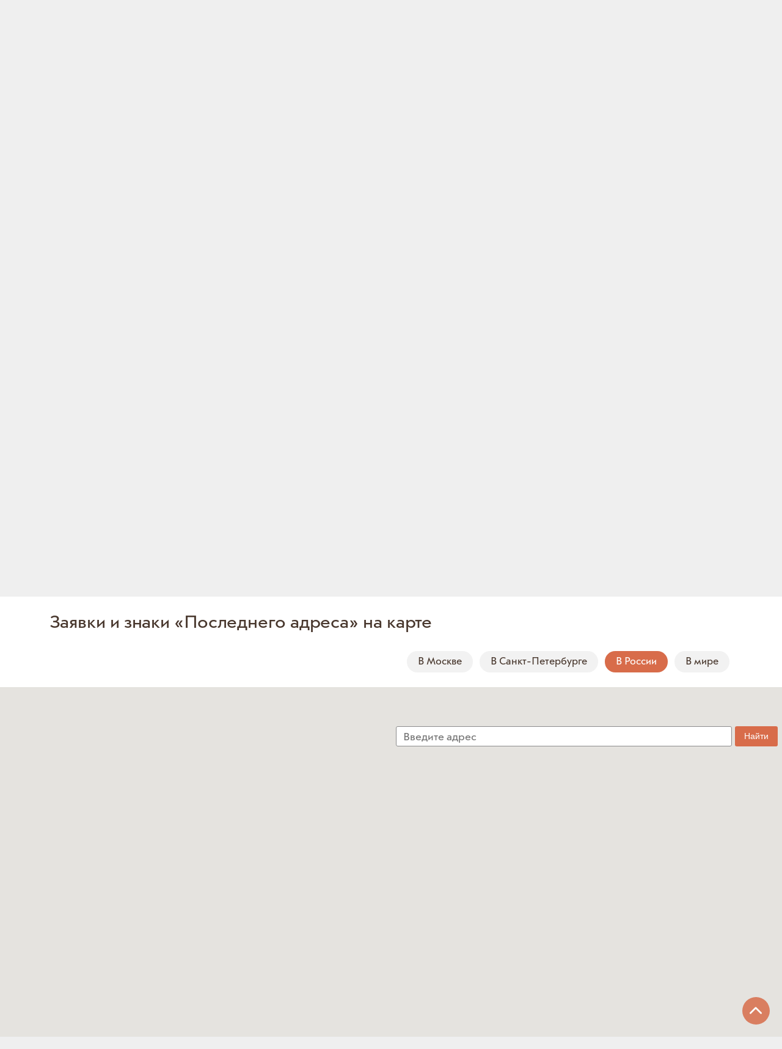

--- FILE ---
content_type: text/html; charset=utf-8
request_url: https://www.poslednyadres.ru/?point=tag-1836&lng=36.15999984741211&lat=54.26369857788086&map_set=rus
body_size: 19209
content:
<!DOCTYPE html>
<html id="html">
<head>
    <meta charset="utf-8">
<meta http-equiv="X-UA-Compatible" content="IE=edge">
<meta name="viewport" content="width=device-width, initial-scale=1">


<title>Последний адрес | Одно имя, одна жизнь, один знак</title>
<meta name="description" content="Установка мемориальных знаков жертвам репрессий советского периода">
<meta name="keywords" content="">

<script type="application/ld+json">{"@context":"http://schema.org/","@type":"WebSite","name":"Проект \"Последний адрес\"","url":"https://www.poslednyadres.ru/","potentialAction":{"@type":"SearchAction","target":"https://www.poslednyadres.ru/search_results/?params[search_text]={search_term_string}","query-input":"required name=search_term_string"}}</script>
<script type="application/ld+json">{"@context":"https://schema.org","@type":"Organization","url":"https://www.poslednyadres.ru/","name":"Проект \"Последний адрес\"","telephone":"1234567","email":"poslednyadres@memo.ru","address":{"@type":"PostalAddress","streetAddress":"Your store street goes here","addressLocality":"Москва","addressRegion":"","postalCode":"12345","addressCountry":"Россия"}}</script>

    <meta property="og:type" content="website">
<meta property="og:site_name" content="Проект "Последний адрес"">
<meta property="og:url" content="https://www.poslednyadres.ru/">
<meta property="og:title" content="Последний адрес | Одно имя, одна жизнь, один знак">
<meta property="og:description" content="Установка мемориальных знаков жертвам репрессий советского периода">	
<meta property="og:image" content="https://www.poslednyadres.ru/img/og.jpg" >
    <link rel="shortcut icon" type="image/x-icon" href="https://www.poslednyadres.ru/favicon.ico" />
    <link rel="stylesheet" href="https://maxcdn.bootstrapcdn.com/font-awesome/4.5.0/css/font-awesome.min.css">
<!--[if lt ie 9]><script src="js/html5.js"></script><![endif]-->
<link rel="stylesheet" href="https://maxcdn.bootstrapcdn.com/font-awesome/latest/css/font-awesome.min.css">

<link rel="stylesheet" href="https://www.poslednyadres.ru/css/bootstrap.min.css?v=2021-08-16-1" />
<link rel="stylesheet" href="https://www.poslednyadres.ru/css/main-st-w.css?v=2017-02-14-1" />
<link rel="stylesheet" href="https://www.poslednyadres.ru/css/main-st-c.css?v=2017-02-14-1" />
<link rel="stylesheet" href="https://www.poslednyadres.ru/css/main-st-e.css?v=2017-02-14-1" />
<!-- <link rel="stylesheet" href="https://www.poslednyadres.ru/css/bootstrap-grid.css?v=2021-07-17" /> -->

<link rel="stylesheet" href="https://www.poslednyadres.ru/css/dialog_st.css" />
<link rel="stylesheet" href="https://www.poslednyadres.ru/css/jquery.selectbox.css" />

<script src="https://www.poslednyadres.ru/js/jquery-3.3.1.min.js"></script>



<link href="/js/responsiveslides/responsiveslides.css">
<script src="/js/responsiveslides/responsiveslides.min.js"></script>

<script src="https://www.poslednyadres.ru//js/slickslider/slick.min.js"></script>


<script src="https://www.poslednyadres.ru/css/bootstrap.min.js"></script>


<SCRIPT>
    function init_map(){
        alert('here');
    }
</SCRIPT>



<script src="/js/markerclusterer.js"></script>



<script  src="css/map.js?v=2023-1" type="text/javascript" ></script>






<script  src="js/jquery.form.js?v=2023-1" type="text/javascript" ></script>
<script  src="js/jquery.adrecom.form.valid.js?v=2023-1" type="text/javascript" ></script>

<script  src="css/dialog_st.js?v=2023-1" type="text/javascript" ></script>
<script  src="css/main.js?v=2023-1" type="text/javascript" ></script>
<script  src="css/dialog_st.js?v=2023-1" type="text/javascript" ></script>
<script  src="css/jquery.selectbox-0.2.min.js?v=2023-1" type="text/javascript" ></script>
<script  src="css/main-st.js?v=2023-1" type="text/javascript" ></script>


<script  src="js/modernizr.js?v=2023-1" type="text/javascript" ></script>
<link  href="css/video-js.min.css?v=2023-1" type="text/css" rel="stylesheet">
<script  src="css/video.min.js?v=2023-1" type="text/javascript" ></script>
<link  href="js/fancybox/jquery.fancybox.min.css?v=2023-1" type="text/css" rel="stylesheet">
<script  src="js/fancybox/jquery.fancybox.min.js?v=2023-1" type="text/javascript" ></script>

<link  href="js/air-datepicker/datepicker.min.css?v=2023-1" type="text/css" rel="stylesheet">
<script  src="js/air-datepicker/datepicker.min.js?v=2023-1" type="text/javascript" ></script>
<!-- <link href="//vjs.zencdn.net/5.8/video-js.min.css" rel="stylesheet"> -->
<!-- <script src="//vjs.zencdn.net/5.8/video.min.js"></script> -->




</head>
<body class="tmp">

    <div class="w hid">
        <header class="w_head">
            <div class="row d-flex align-items-center">
                <div class="col col-3">
                    <div class="c_logo"><a href="https://www.poslednyadres.ru/">Последний адрес</a></div>
                </div>
                <div class="col col-9 d-flex justify-content-end align-items-center">
                    <div class="burger-menu-icon">
                        <span class="burger-menu-icon__line menu-icon__line-left"></span>
                        <span class="burger-menu-icon__line"></span>
                        <span class="burger-menu-icon__line menu-icon__line-right"></span>
                      </div>
                    <nav class="menu d-flex align-items-center">
                        <div class="menu__list d-flex align-items-center">
                            <span class="dropdown">
                                <a href="https://www.poslednyadres.ru/about/">О проекте <i class="fa fa-angle-down"></i></a>
                                <div class="dropdown-menu">
                                    <a href="https://www.poslednyadres.ru/faq/">Вопросы</a>
                                    <a href="https://www.poslednyadres.ru/whoiswho/">Кто есть кто в «Последнем адресе»</a>

                                    <a href="#contact" class="j_dialog" dialog_st-width="400" dialog_st-header="Напишите нам письмо!">Обратная&nbsp;связь</a>
                                </div>
                            </span>
                            <a href="https://www.poslednyadres.ru/help-us/">Помощь проекту</a>
                             <span class="dropdown">
                        <a href="https://www.poslednyadres.ru/articles/publications/">Публикации <i class="fa fa-angle-down"></i></a>
                        <div class="dropdown-menu">
		                            <a href="https://www.poslednyadres.ru/articles/letters/">Письма</a>

                            <a href="https://www.poslednyadres.ru/articles/information/">Подробности</a>


	                  <a href="https://www.poslednyadres.ru/video/">Медиатека</a>
                        </div>
                    </span>
                            <span class="dropdown">
                                <a href="https://www.poslednyadres.ru/news/installed/">Новости <i class="fa fa-angle-down"></i></a>
                                <div class="dropdown-menu">
                                    <a href="https://www.poslednyadres.ru/news/denied/">Отказ&nbsp;в&nbsp;установке</a>
                                </div>
                            </span>
                            <span class="dropdown">
                                <a href="https://www.poslednyadres.ru/installed/">Имена <i class="fa fa-angle-down"></i></a></a>
                                <div class="dropdown-menu">
                                    <a href="https://www.poslednyadres.ru/installed/">Установленные:&nbsp;по&nbsp;именам</a>
                                    <a href="https://www.poslednyadres.ru/request_addresses/">Установленные:&nbsp;по&nbsp;адресам</a>
                                    <a href="https://www.poslednyadres.ru/installed_tables/">Москва:&nbsp;тексты&nbsp;табличек</a>
                                    <a href="https://www.poslednyadres.ru/installed_tables_spb/">Санкт-Петербург:&nbsp;тексты&nbsp;табличек</a>
                                    <a href="https://www.poslednyadres.ru/denied/">Дом отказал</a>
                                    <a href="https://www.poslednyadres.ru/notinstalled/">Заявки</a>
                                    <a class="search" data-bs-toggle="collapse" href="#collapseSearchMenu" role="button" aria-expanded="false" aria-controls="collapseExample" style="margin-left:0px;">Поиск имен</a>
                                </div>
                            </span>
                            <a href="https://www.poslednyadres.ru/order_sign/">Базы данных</a>
                        </div>                       
                        <a class="search search-btn" data-bs-toggle="collapse" href="#collapseSearchMenu" role="button" aria-expanded="false" aria-controls="collapseExample">
                            <i class="fa fa-search"></i>
                        </a>
                    </nav>                    
                    
                    <form   id="collapseSearchMenu"  id="collapseSearchMenu"name="top_search_form" action="https://www.poslednyadres.ru/index.php" method="GET" class="c_top-search big collapse justify-content-end">
                        <!-- <div id="collapseSearchMenu"  class="collapse justify-content-end"> -->
                            <div class="d-flex align-items-center justify-content-end collapseSearchMenu__wrap" >
                                <input type="submit" value="Искать" />
                                <input type="text" value="" name="params[search_text]" size="40" maxlength="255" dir="ltr" id="search_text" placeholder="Поиск по сайту" class=" form-control" >                        
                                <input type="hidden" name="section" value="search_results">
                            </div>                            
                        <!-- </div> -->
                    </form>
                    
                </div>
            </div>
                
                

          
        </header>
   
<div class="c_pict-block rel">
  <div class="c_top_share">
      <a class="e_tl" href="https://t.me/poslednyadres" target="_blank"></a>
      <a class="e_vk" href="http://vk.com/poslednyadres" target="_blank"></a>

      <a class="e_ok" href="https://ok.ru/poslednyadres" target="_blank"></a>

  </div>
  <div class="p_fade">
    <div id="carouselExampleFade" class="carousel slide carousel-fade" data-bs-ride="carousel" >        
        <div class="carousel-inner">
            <!-- <div><img src="/picts/picts_repository/2100_08.jpg" alt="2100_08.jpg" /></div> -->

<div class="carousel-item " data-bs-interval="4000">
  <picture>
    <source srcset="/files/pictures/11.jpg"  alt="2100_08.jpg" media="(max-width:500px)">
    <img src="/picts/picts_repository/2100_08.jpg" alt="2100_08.jpg" />
  </picture>
</div>
<!-- <div><img src="/picts/picts_repository/1_2100_14.jpg" alt="1_2100_14.jpg" /></div> -->

<div class="carousel-item " data-bs-interval="4000">
  <picture>
    <source srcset="/files/pictures/MG_9537-600-2.jpg"  alt="1_2100_14.jpg" media="(max-width:500px)">
    <img src="/picts/picts_repository/1_2100_14.jpg" alt="1_2100_14.jpg" />
  </picture>
</div>
<!-- <div><img src="/picts/picts_repository/1_2100_13.jpg" alt="1_2100_13.jpg" /></div> -->

<div class="carousel-item " data-bs-interval="4000">
  <picture>
    <source srcset="/files/pictures/14.jpg"  alt="1_2100_13.jpg" media="(max-width:500px)">
    <img src="/picts/picts_repository/1_2100_13.jpg" alt="1_2100_13.jpg" />
  </picture>
</div>
<!-- <div><img src="/picts/picts_repository/1_2100_02.jpg" alt="1_2100_02.jpg" /></div> -->

<div class="carousel-item " data-bs-interval="4000">
  <picture>
    <source srcset="/files/pictures/13.jpg"  alt="1_2100_02.jpg" media="(max-width:500px)">
    <img src="/picts/picts_repository/1_2100_02.jpg" alt="1_2100_02.jpg" />
  </picture>
</div>
<!-- <div><img src="/picts/picts_repository/1_2100_01.jpg" alt="1_2100_01.jpg" /></div> -->

<div class="carousel-item " data-bs-interval="4000">
  <picture>
    <source srcset="/files/pictures/12.jpg"  alt="1_2100_01.jpg" media="(max-width:500px)">
    <img src="/picts/picts_repository/1_2100_01.jpg" alt="1_2100_01.jpg" />
  </picture>
</div>
<!-- <div><img src="/picts/picts_repository/1_1800_04.jpg" alt="1_1800_04.jpg" /></div> -->

<div class="carousel-item " data-bs-interval="4000">
  <picture>
    <source srcset="/files/pictures/10_600.jpg"  alt="1_1800_04.jpg" media="(max-width:500px)">
    <img src="/picts/picts_repository/1_1800_04.jpg" alt="1_1800_04.jpg" />
  </picture>
</div>

        </div>
        </div>
        <div class="jnav hide">
        <div class="jnext hide"></div>
      </div>
  </div>
  <div class="slogan ac">
    <span>Одно имя, одна жизнь, один знак</span><br />
    <a href="https://www.poslednyadres.ru/instructions/" class="e_btn-big-carrot slogan_home_btn">Я ХОЧУ ПОСТАВИТЬ <br>МЕМОРИАЛЬНЫЙ ЗНАК</a>
  </div>
  <div class="c_plate">
    <div class="c_plate-image">
      <!-- <img src="https://www.poslednyadres.ru/img/c_pict-block.jpg" alt=""> -->
      <img src="/cms/picts/picts_repository/c_plate.png" alt="">
    </div>    
    <div class="c_article announces-c_article m p0">
      <div class="index_news announces">
        <div class="announces__slider">              
            




        

<div class="a_round  announces__img" data-bs-interval="4000">
	<div class="desc announce_desc">
		<a  href="https://www.poslednyadres.ru/news/news1486.htm" title="Санкт-Петербург, Лесной проспект, 61">
			<h2>Санкт-Петербург, Лесной проспект, 61</h2>
			<div class="info">
				14 декабря 2025
			</div>
			<div class="text">
				<p>Сегодня «Последний адрес» установил на этом доме еще две таблички, последние из 38.</p>
			</div>
			<span class="read-more">Подробности...</span>
		</a>
	</div>
</div>
<div class="a_round  announces__img" data-bs-interval="4000">
	<div class="desc announce_desc">
		<a  href="https://www.poslednyadres.ru/news/news1483.htm" title="Германия, Вердер, земля Бранденбург, Карменштрассе 1">
			<h2>Германия, Вердер, земля Бранденбург, Карменштрассе 1</h2>
			<div class="info">
				21 ноября 2025
			</div>
			<div class="text">
				<p>По делу группы сопротивления в городе Вердер в 1951 году&nbsp;было&nbsp;арестовано более 20 молодых людей; среди расстрелянных были&nbsp;брат и сестра Куфусы.</p>
			</div>
			<span class="read-more">Подробности...</span>
		</a>
	</div>
</div>
<div class="a_round  announces__img" data-bs-interval="4000">
	<div class="desc announce_desc">
		<a  href="https://www.poslednyadres.ru/news/news1481.htm" title="Санкт-Петербург, Английский проспект, 21/60">
			<h2>Санкт-Петербург, Английский проспект, 21/60</h2>
			<div class="info">
				02 ноября 2025
			</div>
			<div class="text">
				<p>6 ноября 1938 года в Ленинграде было расстреляно&nbsp;184 человека по спискам разных национальностей. Елена Комендантова попала в список&nbsp;«англичане» - 49 расстрелянных.</p>
			</div>
			<span class="read-more">Подробности...</span>
		</a>
	</div>
</div>
<div class="a_round  announces__img" data-bs-interval="4000">
	<div class="desc announce_desc">
		<a  href="https://www.poslednyadres.ru/news/news1480.htm" title="Москва, Хоромный тупик, 2/6">
			<h2>Москва, Хоромный тупик, 2/6</h2>
			<div class="info">
				26 октября 2025
			</div>
			<div class="text">
				<p>Николай Яковлевич Райвид был&nbsp;арестован 17 июня 1937 года по обвинению в участии в «антисоветской, троцкистской, контрреволюционной организации в системе НКИД СССР».</p>
			</div>
			<span class="read-more">Подробности...</span>
		</a>
	</div>
</div>
<div class="a_round  announces__img" data-bs-interval="4000">
	<div class="desc announce_desc">
		<a  href="https://www.poslednyadres.ru/news/news1478.htm" title="Москва, Мансуровский переулок, 6">
			<h2>Москва, Мансуровский переулок, 6</h2>
			<div class="info">
				24 августа 2025
			</div>
			<div class="text">
				<p>Илья Ефимович Гершензон не пережил второй арест: 7 апреля 1942 года&nbsp;он скончался в тюрьме.</p>
			</div>
			<span class="read-more">Подробности...</span>
		</a>
	</div>
</div>
<div class="a_round  announces__img" data-bs-interval="4000">
	<div class="desc announce_desc">
		<a  href="https://www.poslednyadres.ru/news/news1475.htm" title="Екатеринбург, улица Первомайская, 43">
			<h2>Екатеринбург, улица Первомайская, 43</h2>
			<div class="info">
				30 июня 2025
			</div>
			<div class="text">
				<p>Дмитрий Наркисович был расстрелян 16 ноября 1937 года; три его дочери были расстреляны в один день, 7 января 1938 года.</p>
			</div>
			<span class="read-more">Подробности...</span>
		</a>
	</div>
</div>
<div class="a_round  announces__img" data-bs-interval="4000">
	<div class="desc announce_desc">
		<a  href="https://www.poslednyadres.ru/news/news1472.htm" title="Германия, Одерберг, Берлинер Штрассе, 89, 16248 (Berliner Str., 89, 16248 Oderberg)">
			<h2>Германия, Одерберг, Берлинер Штрассе, 89, 16248 (Berliner Str., 89, 16248 Oderberg)</h2>
			<div class="info">
				23 мая 2025
			</div>
			<div class="text">
				<p>Вальдемар Клемпин&nbsp;был расстрелян&nbsp;2 ноября 1951 года в Москве; ему было 20 лет.</p>
			</div>
			<span class="read-more">Подробности...</span>
		</a>
	</div>
</div>

   


		
  
            
         
         </div> 
      </div>
    </div>
  </div>
</div>
<div class="container">
  <div class="c_main-btn">
    <a href="https://www.poslednyadres.ru/installed/" class="e_btn-big-carrot">Установленные знаки</a>
    <a href="https://www.poslednyadres.ru/notinstalled/" class="e_btn-big-carrot">Заявки</a>
    <a href="#collapseSend" class="e_btn-big-carrot j_show-menu-for-btn" data-bs-toggle="collapse" role="button" aria-expanded="false" aria-controls="collapseExample" >Поиск имён</a>
  </div>
  <div class="collapse" id="collapseSend">
    <div class="c_search m a_round-car-bord a_main-indent-m c_down-menu">
        <div class="head">Найти последний адрес</div>    
            				<form action="index.php" method="post" enctype="multipart/form-data" name="search_frm"><div>
					
					<div class="field-s">
						<div class="d-flex field-s-line">
							<div class="e_field col-2">
								<label for="n_f1">Фамилия</label>
								<input type="text" value="" name="search[LNAME][value]" size="10" maxlength="255" dir="ltr" id="n_f1" placeholder="Фамилия" szie="40" class=" form-control" >
							</div>
							<div class="e_field col-2">
								<label for="n_f2">Имя</label>
								<input type="text" value="" name="search[FNAME][value]" size="10" maxlength="255" dir="ltr" id="n_f2" placeholder="Имя" szie="40" class=" form-control" >
							</div>
							<div class="e_field i_year-birth col-1">
								<label for="n_f3">Год рождения</label>
								<select size="1" id="n_f3" name="search[BIRTH_YEAR][value]" dir="ltr" placeholder="----" szie="40" class=" j_select form-control" ><option value="" selected class=" " >----</option><option value="1850" class=" " >1850</option><option value="1851" class=" " >1851</option><option value="1852" class=" " >1852</option><option value="1853" class=" " >1853</option><option value="1854" class=" " >1854</option><option value="1855" class=" " >1855</option><option value="1856" class=" " >1856</option><option value="1857" class=" " >1857</option><option value="1858" class=" " >1858</option><option value="1859" class=" " >1859</option><option value="1860" class=" " >1860</option><option value="1861" class=" " >1861</option><option value="1862" class=" " >1862</option><option value="1863" class=" " >1863</option><option value="1864" class=" " >1864</option><option value="1865" class=" " >1865</option><option value="1866" class=" " >1866</option><option value="1867" class=" " >1867</option><option value="1868" class=" " >1868</option><option value="1869" class=" " >1869</option><option value="1870" class=" " >1870</option><option value="1871" class=" " >1871</option><option value="1872" class=" " >1872</option><option value="1873" class=" " >1873</option><option value="1874" class=" " >1874</option><option value="1875" class=" " >1875</option><option value="1876" class=" " >1876</option><option value="1877" class=" " >1877</option><option value="1878" class=" " >1878</option><option value="1879" class=" " >1879</option><option value="1880" class=" " >1880</option><option value="1881" class=" " >1881</option><option value="1882" class=" " >1882</option><option value="1883" class=" " >1883</option><option value="1884" class=" " >1884</option><option value="1885" class=" " >1885</option><option value="1886" class=" " >1886</option><option value="1887" class=" " >1887</option><option value="1888" class=" " >1888</option><option value="1889" class=" " >1889</option><option value="1890" class=" " >1890</option><option value="1891" class=" " >1891</option><option value="1892" class=" " >1892</option><option value="1893" class=" " >1893</option><option value="1894" class=" " >1894</option><option value="1895" class=" " >1895</option><option value="1896" class=" " >1896</option><option value="1897" class=" " >1897</option><option value="1898" class=" " >1898</option><option value="1899" class=" " >1899</option><option value="1900" class=" " >1900</option><option value="1901" class=" " >1901</option><option value="1902" class=" " >1902</option><option value="1903" class=" " >1903</option><option value="1904" class=" " >1904</option><option value="1905" class=" " >1905</option><option value="1906" class=" " >1906</option><option value="1907" class=" " >1907</option><option value="1908" class=" " >1908</option><option value="1909" class=" " >1909</option><option value="1910" class=" " >1910</option><option value="1911" class=" " >1911</option><option value="1912" class=" " >1912</option><option value="1913" class=" " >1913</option><option value="1914" class=" " >1914</option><option value="1915" class=" " >1915</option><option value="1916" class=" " >1916</option><option value="1917" class=" " >1917</option><option value="1918" class=" " >1918</option><option value="1919" class=" " >1919</option><option value="1920" class=" " >1920</option><option value="1921" class=" " >1921</option><option value="1922" class=" " >1922</option><option value="1923" class=" " >1923</option><option value="1924" class=" " >1924</option><option value="1925" class=" " >1925</option><option value="1926" class=" " >1926</option><option value="1927" class=" " >1927</option><option value="1928" class=" " >1928</option><option value="1929" class=" " >1929</option><option value="1930" class=" " >1930</option></select>
							</div>								
							<div class="e_field col-2">
								<label for="n_f4">Город</label>
								<input type="text" value="" name="search[LOCATION][value]" size="10" maxlength="255" dir="ltr" id="n_f4" placeholder="Выберите город" szie="40" class=" form-control" >
								
							</div>
							<div class="e_field i_street col-3">
								<label for="n_f5">Улица</label>
								<input type="text" value="" name="search[LIVE_PLACE][value]" size="10" maxlength="255" dir="ltr" id="n_f5" placeholder="Улица" szie="40" class=" form-control" >
							</div>
							<div class="e_field i_house col-1">
								<label for="n_f6">Дом</label>
								<input type="text" value="" name="search[APT_NO][value]" size="10" maxlength="255" dir="ltr" id="n_f6" placeholder="№" szie="40" class=" form-control" >
							</div>	
						</div>						
					</div>
					<div class="field-s-btn d-flex align-items-center">						
						

						
						
						<a href="#" class="e_btn j_clear-form col-2">Очистить</a>
									
		
                        <input class="e_btn-carrot a_lens-ico col-2" type="submit" value="Искать" />
						<div class="search_explain_message_link">							
                            <a data-bs-toggle="collapse" href="#collapseSendTextMore" role="button" aria-expanded="false" aria-controls="collapseExample">
                                Что здесь можно найти...
                              </a>
						</div>
					</div>
					<input type="hidden" name="section" value="products">
					<input type="hidden" name="search[BIRTH_YEAR][logic]" value="equal_numeric">
					<input type="hidden" name="search[LIVE_PLACE][logic]" value="context">
					<input type="hidden" name="search[LOCATION][logic]" value="context">
					<input type="hidden" name="ac" value="search">
					<input type="hidden" name="next_action" value="">
					<input type="hidden" name="next_section" value="order_sign">					
				</div>
				</form>
			
				<div class="search_explain_message collapse" id="collapseSendTextMore">
					<p>Просим обратить внимание, что поисковая система &laquo;Последнего адреса&raquo; пока позволяет осуществлять поиск только по&nbsp;тем записям из&nbsp;баз данных &laquo;Мемориала&raquo;, которые относятся к&nbsp;репрессированным, получившим &laquo;высшую меру наказания&raquo;&nbsp;&mdash; смертный приговор. Таких записей имеется около 400&nbsp;000 (из&nbsp;более чем 3&nbsp;000&nbsp;000 единиц хранения &laquo;Мемориала&raquo;). В&nbsp;дальнейшем поиск будет постепенно расширяться, учитывая и&nbsp;те&nbsp;случаи, когда был вынесен &laquo;скрытый&raquo; смертный приговор (&laquo;10 лет без права переписки&raquo; <nobr>и т. п.</nobr>), а&nbsp;также записи о&nbsp;репрессированных, погибших в&nbsp;заключении. К&nbsp;сожалению, информация о&nbsp;месте проживания и&nbsp;ареста репрессированного имеется совсем не&nbsp;во&nbsp;всех записях. Чаще всего при составлении &laquo;Книг памяти&raquo; указывалась только информация о&nbsp;населенном пункте проживания. В&nbsp;таких случаях для установки мемориального знака &laquo;Последнего адреса&raquo; необходимы дополнительные архивные изыскания, которые могут потребовать продолжительного времени.</p>
				</div> 
      </div>
  </div>    
 
</div>

<div class="c_map j_map">
  <div class="top">
    <div class="container">
      <div class="head">
        <a class="ih-lnk" href="#">Заявки и знаки &laquo;Последнего адреса&raquo; на карте</a>
        <a class="home_c_map-tomap e_btn-big-carrot" href="/mobile_map" style="margin: 20px 0;">Перейти к карте</a>
      </div>
      <div class="filter md-none">
          <a href="#" data-pos="mo" ID="map_mo" class="act">В Москве</a>
          <a href="#" data-pos="spb" ID="map_spb">В Санкт-Петербурге</a>
          <a href="#" data-pos="ru" ID="map_ru">В России</a>
          <a href="#" data-pos="world" ID="map_word">В мире</a>
      </div>
    </div>
    
  </div>

    <div class="map md-none">
    <!-- init map -->
    <div class="google-map md-none"></div>
    <div class="s-form md-none">
      <input type="text" name="sityname" id="sityname" placeholder="Введите адрес" />
      <input type="hidden" id="sityname-town"  value="Москва" />
      <input type="button" id="sityname-btn" value="Найти" />
    </div>
  </div>
  <div class="c_legend-map md-none">
    <span class="red">Зарегистрированная заявка</span>
    <span class="blue">Готовится к размещению</span>
    <span class="green">Знак размещен</span>
    <span class="gray">Дом отказал</span>
  </div>
  <br class="cl" />

 
</div>


<div class="container md-none">
    <div class="b_two-col a_main-indent i_main-two-block d-flex justify-content-between">
    <div class="bleft c_list-col ">
      <div class="capt _a_calendar-ico">Уже установлены</div>
      	

	
	<div class="lst"><div>
								<div>
							
							<div tag="tag-2842" lng="12.933243" lat="52.376977" >
								<a href="https://www.poslednyadres.ru/news/news1483.htm">Германия, Бранденбург земля, Вердер, Карменштрассе, 1, Куфус ( К </a>
							</div>
							<p class="c_addr-subtext">Последний адрес сестры и брата Куфусов, Иоганны и Карла-Хайнца. Арестованы&nbsp;10...</p>

							
							
						</div>
						<div>
							
							<div tag="tag-2841" lng="12.933243" lat="52.376977" >
								<a href="https://www.poslednyadres.ru/news/news1483.htm">Германия, Бранденбург земля, Вердер, Карменштрассе, 1, Куфус ( И </a>
							</div>
							<p class="c_addr-subtext">Последний адрес сестры и брата Куфусов, Иоганны и Карла-Хайнца. Арестованы&nbsp;10...</p>

							
							
						</div>
						<div>
							
							<div tag="tag-2829" lng="30.284463" lat="59.923261" >
								<a href="https://www.poslednyadres.ru/news/news1481.htm">Санкт-Петербург, Английский пр., 21 , Комендантова  Е Л </a>
							</div>
							<p class="c_addr-subtext">Последний адрес&nbsp;Александра Иогановича Альта,&nbsp;Рудольфа Иогановича Альта...</p>

							
							
						</div>
						<div>
							
							<div tag="tag-2833" lng="30.284463" lat="59.923261" >
								<a href="https://www.poslednyadres.ru/news/news1481.htm">Санкт-Петербург, Английский проспект, 21 , Альт А И </a>
							</div>
							<p class="c_addr-subtext">Последний адрес&nbsp;Александра Иогановича Альта,&nbsp;Рудольфа Иогановича Альта...</p>

							
							
						</div>
						<div>
							
							<div tag="tag-2834" lng="30.284463" lat="59.923261" >
								<a href="https://www.poslednyadres.ru/news/news1481.htm">Санкт-Петербург, Английский проспект, 21 , Альт Р И </a>
							</div>
							<p class="c_addr-subtext">Последний адрес&nbsp;Александра Иогановича Альта,&nbsp;Рудольфа Иогановича Альта...</p>

							
							
						</div>
						<div>
							
							<div tag="tag-2835" lng="37.648412" lat="55.767924" >
								<a href="https://www.poslednyadres.ru/news/news1480.htm">Москва, Хоромный туп., 2/6 , Райвид Н Я </a>
							</div>
							<p class="c_addr-subtext">Последний адрес&nbsp;Николая Яковлевича Райвида, служащего. Арестован&nbsp;17 июня 1937...</p>

							
							
						</div>
						<div>
							
							<div tag="tag-715" lng="37.595401763916016" lat="55.740501403808594" >
								<a href="https://www.poslednyadres.ru/news/news1478.htm">Москва, Мансуровский переулок, 6, Гершензон И Е </a>
							</div>
							<p class="c_addr-subtext">Последний адрес Ильи Ефимовича Гершензона, служащего. Арестован (повторно)&nbsp;27...</p>

							
							
						</div>
						<div>
							
							<div tag="tag-2800" lng="60.615656" lat="56.832999" >
								<a href="https://www.poslednyadres.ru/news/news1476.htm">Екатеринбург, Белинского ул., 35, Зеленина (Старчак) Т Д </a>
							</div>
							<p class="c_addr-subtext">Последний адрес&nbsp;Таисьи Дмитриевны Зелениной (Старчак), бухгалтера....</p>

							
							
						</div>
						<div>
							
							<div tag="tag-2811" lng="60.626337" lat="56.843851" >
								<a href="https://www.poslednyadres.ru/news/news1475.htm">Екатеринбург, Первомайская ул., 43 , Реутова ( </a>
							</div>
							<p class="c_addr-subtext">Последний адрес Дмитрия Наркисовича Старчака&nbsp;и двух его дочерей: Лидии...</p>

							
							
						</div>
						<div>
							
							<div tag="tag-2810" lng="60.626337" lat="56.843851" >
								<a href="https://www.poslednyadres.ru/news/news1475.htm">Екатеринбург, Первомайская ул., 43 , Гуляева (Старчак) А Д </a>
							</div>
							<p class="c_addr-subtext">Последний адрес Дмитрия Наркисовича Старчака&nbsp;и двух его дочерей: Лидии...</p>

							
							
						</div>
						<div>
							
							<div tag="tag-2809" lng="60.626337" lat="56.843851" >
								<a href="https://www.poslednyadres.ru/news/news1475.htm">Екатеринбург, Первомайская ул., 43 , Старчак Д Н </a>
							</div>
							<p class="c_addr-subtext">Последний адрес Дмитрия Наркисовича Старчака&nbsp;и двух его дочерей: Лидии...</p>

							
							
						</div>
						<div>
							
							<div tag="tag-2825" lng="13.414102" lat="52.558119" >
								<a href="https://www.poslednyadres.ru/news/news1472.htm">Германия, Одерберг, Берлинер Штрассе, 89, Клемпин В ( </a>
							</div>
							<p class="c_addr-subtext">Последний адрес&nbsp;Вальдемара Клемпина, автомеханика. Арестован&nbsp;22 мая 1951...</p>

							
							
						</div>
						<div>
							
							<div tag="tag-2795" lng="38.270342" lat="46.717703" >
								<a href="https://www.poslednyadres.ru/news/news1445.htm">Ейск, Октябрьская ул., 68 , Медведев П В </a>
							</div>
							<p class="c_addr-subtext">Последний адрес&nbsp;Павла Васильевича Медведева, сторожа. Арестован 14 декабря 1937...</p>

							
							
						</div>
						<div>
							
							<div tag="tag-2728" lng="29.961177" lat="57.824086" >
								<a href="https://www.poslednyadres.ru/news/news1455.htm">Дно ст., Дно г., Урицкого ул., 10, Илькевич П А </a>
							</div>
							<p class="c_addr-subtext">Последний адрес&nbsp;Петра Антоновича Илькевича, сапожника. Арестован&nbsp;2 октября...</p>

							
							
						</div>
						<div>
							
							<div tag="tag-1515" lng="30.312599182128906" lat="59.96870040893555" >
								<a href="https://www.poslednyadres.ru/news/news1464.htm">Санкт-Петербург, Карповки реки наб., 13 , Мейерхольд В Э </a>
							</div>
							<p class="c_addr-subtext">Последний адрес&nbsp;Всеволод Эмильевич Мейерхольда, режиссера. Арестован 20 июня...</p>

							
							
						</div>
						<div>
							
							<div tag="tag-2660" lng="30.282828" lat="59.923247" >
								<a href="https://www.poslednyadres.ru/news/news1446.htm">Санкт-Петербург, Декабристов ул., 62-64, Пекуровский Л Г </a>
							</div>
							<p class="c_addr-subtext">Последний адрес&nbsp;Льва Генриховича Пекуровского, портного. Арестован&nbsp; 26...</p>

							
							
						</div>
						<div>
							
							<div tag="tag-2777" lng="30.289745" lat="59.923374" >
								<a href="https://www.poslednyadres.ru/news/news1447.htm">Санкт-Петербург, Союза Печатников ул., 17 , Лоргус А Х </a>
							</div>
							<p class="c_addr-subtext">Последний адрес&nbsp;Андрея Христиановича Лоргуса, техника-конструктора....</p>

							
							
						</div>
						<div>
							
							<div tag="tag-2705" lng="37.592842" lat="55.764632" >
								<a href="https://www.poslednyadres.ru/news/news1462.htm">Москва, Малая Бронная ул., 36, Квиринг Эммануил И </a>
							</div>
							<p class="c_addr-subtext">Последний адрес&nbsp;Эммануила Ионовича Квиринга, экономиста. Арестован&nbsp;16...</p>

							
							
						</div>
						<div>
							
							<div tag="tag-2813" lng="13.072374" lat="51.990326" >
								<a href="https://www.poslednyadres.ru/news/news1463.htm">Ютербогб, Германия, Ютербог, Am Dammtor, 16 , Унгер Х </a>
							</div>
							<p class="c_addr-subtext">Последний адрес&nbsp;Хайнца Унгера, зубного техника. Арестован&nbsp;10 июня 1951 года в...</p>

							
							
						</div>
						<div>
							
							<div tag="1872" lng="30.34480094909668" lat="59.98419952392578" >
								<a href="https://www.poslednyadres.ru/news/news1456.htm">Санкт-Петербург, Лесной пр., 61, Цыпкин Я И </a>
							</div>
							<p class="c_addr-subtext">Последний адрес&nbsp;Эдуарда Мартыновича Шульца, слесаря, и&nbsp;Якова Иосифовича...</p>

							
							
						</div>

	</div></div>
	

    </div>
    <div class="bright c_list-col">
      <div class="capt _a_calendar-ico">Скоро, совсем скоро...</div>
      	

	
	<div class="lst"><div>
		<div>
	<div class="j_go-label-map" tag="1489" lng="30.302099227905273" lat="59.926300048828125" map_set="spb" >Санкт-Петербург, Малая Подьяческая ул., 4, Выгановский Станислав С ( </div>
	<p class="c_addr-subtext">Родился в 1898 г., г. Ковель; поляк; б/п; инженер завода "Гипробум". Проживал: Ленинград, Малая Подьяческая ул., д.4, кв.18. Арестован 16 сентября 1937 г. Приговорен: Комиссия НКВД и прокуратуры СССР 23 сентября 1937 г., обв.: 58-6-9-11 УК РСФСР. Расстрелян 28 сентября 1937 г. Реабилитирован 16.09.1957.</p>
</div>
<div>
	<div class="j_go-label-map" tag="1528" lng="30.35110092163086" lat="59.94369888305664" map_set="spb" >Санкт-Петербург, Кирочная ул., 3, Василевская М А </div>
	<p class="c_addr-subtext">Родилась в 1892 году в Орле; домохозяйка. Проживала: Ленинград, ул.Кирочная, д.3, кв.2. Арестована: сентябрь-ноябрь 1937 года. Была сослана в Казахстан как ЧСИР. Умерла в 1944-45 г, село Манкент, Южный Казахстан.</p>
</div>
<div>
	<div class="j_go-label-map" tag="1545" lng="31.292299270629883" lat="58.51789855957031" map_set="rus" >Великий Новгород, Славная ул., 42, Екимов В Х </div>
	<p class="c_addr-subtext">Родился в 1884 г., г. Новгород; русский; образование: юнкерское училище; б/п. Счетовод леспромхоза. Проживал: г. Новгород. Арестован 18 марта 1931 г. Приговорен: 23 апреля 1931 г. Приговор: Дело прекращено, освобожден. Бухгалтер артели "Сапожник". Арестован 2 апреля 1938 г. Приговор: ВМН.</p>
</div>
<div>
	<div class="j_go-label-map" tag="1592" lng="37.64400100708008" lat="55.76689910888672" map_set="moscow" >Москва, Малый Харитоньевский пер., 6, Ахов В Н </div>
	<p class="c_addr-subtext">Родился в 1888 г., Московская обл., д. Надеждино; русский; образование высшее; член ВКП(б); преподаватель Военной Академии РККА. Проживал: Москва, ул. М. Харитоньевская, 6-4. Арестован 31 декабря 1932 г. Приговорен: Коллегией ОГПУ 17 февраля 1933 г., обв.: террористической деятельности, к.-р. агитации и пропаганде. Расстрелян 21 марта 1933 г. Место захоронения – Москва, Ваганьковское кладбище. Реабилитирован 6 марта 1958 г.</p>
</div>
<div>
	<div class="j_go-label-map" tag="1676" lng="37.59590148925781" lat="54.174198150634766" map_set="rus" >Тула, Ленина пр-т, 78, Чернов А А </div>
	<p class="c_addr-subtext">1886 г.р., уроженец Тулы, из мещан, доцент Тульского механического ин-та. Проживал: Тула, ул. Коммунаров 122, кв. 17. Арестован 24 января 1938 г. Обвинение: участник контрреволюционной эсеровской организации г. Тулы. Дата смерти – 9 октября 1938 года. Реабилитирован в 1955 году.</p>
</div>
<div>
	<div class="j_go-label-map" tag="1723" lng="40.53559875488281" lat="64.53150177001953" map_set="rus" >Архангельск, Северной Двины наб., 38, Ауров Н П </div>
	<p class="c_addr-subtext">Родился в 1907 г., с. Малошуйка Онежского уезда. Писатель, сотрудник редакции газеты «Правда Севера». Проживал: г. Архангельск. Арестован 23 мая 1937 г. Приговорен: Особым совещанием НКВД СССР 9 сентября 1937 г., обв.: за «распространение контрреволюционных слухов». Приговор: лишен свободы сроком на 5 лет. Умер в Севвостлаге в 1941 году. Реабилитирован 17 марта 1960 г.</p>
</div>
<div>
	<div class="j_go-label-map" tag="1776" lng="37.670799255371094" lat="55.76350021362305" map_set="moscow" >Москва, Казакова ул., 18, Зикмунд А А </div>
	<p class="c_addr-subtext">Родился в 1886 г., Чехословакия, г. Ичин; чех; образование незаконченное высшее; член ВКП(б); начальник отдела вузов и техникумов Всесоюзного комитета по делам физкультуры и спорта при СНК СССР. Проживал: Москва, ул. Гороховская, д. 20, кв. 81. Арестован 8 октября 1937 г. Приговорен: ВКВС СССР 25 апреля 1938 г., обв.: в участии в к.-р. террористической организации. Расстрелян 25 апреля 1938 г. Место захоронения — Московская обл., Коммунарка. Реабилитирован 7 июля 1956 г. ВКВС СССР.</p>
</div>
<div>
	<div class="j_go-label-map" tag="1850" lng="30.34480094909668" lat="59.98419952392578" map_set="spb" >Санкт-Петербург, Лесной пр., 61, Ермолаев А И </div>
	<p class="c_addr-subtext">Родился в 1897 г., м.р.: Калининская обл., Новоторжский р-н, с. Красное, русский, член ВКП(б), в 1917-1937 директор Сельскохозяйственного музея. Проживал: г. Ленинград, Лесной пр., д. 61, кв. 37. Арестован: 17.06.1937. Обвинение: 58-7-8-11 УК РСФСР Приговор: Военная коллегия Верховного суда СССР, выездная сессия в г. Ленинград, 08.09.1937 — ВМН. Расстрелян: 08.09.1937, г. Ленинград. Реабилитирован в 1956 г. Источник: Ленинградский мартиролог, т. 4</p>
</div>
<div>
	<div class="j_go-label-map" tag="1873" lng="30.34480094909668" lat="59.98419952392578" map_set="spb" >Санкт-Петербург, Лесной пр., 61, Чурсин А В </div>
	<p class="c_addr-subtext">Родился в 1903 г., м.р.: г.Бугуруслан, русский, б/п старший инженер Ленэнерго. Проживал: г. Ленинград, Лесной пр., д. 61, кв. 201. Арестован: 03.10.1937 Обвинение: 58-1а-9-11 УК РСФСР. Приговор: Комиссия НКВД и прокуратуры СССР, 12.10.1937 — ВМН. Расстрелян: 17.10.1937, г. Ленинград Источник: Ленинградский мартиролог, т. 2</p>
</div>
<div>
	<div class="j_go-label-map" tag="1951" lng="49.135501861572266" lat="55.79389953613281" map_set="rus" >Казань, М.Горького ул., 25/28, Боратынский А Н </div>
	<p class="c_addr-subtext">Родился в 1867 г., м.р.: г. Казань, русский; юрист, член Государственной Думы (бывший предводитель дворянства). Проживал: г. Казань, ул. М. Горького, д. 25/28. Арестован 12.09.1918. Обвинение: ("а/с элемент"). Приговор: Казанская ЧК, 18.09.1918 — ВМН. Расстрелян 09.1918, в г. Казань. Реабилитирован: 21.03.1991. Источник: Книга памяти Республики Татарстан.</p>
</div>
<div>
	<div class="j_go-label-map" tag="1952" lng="49.1161994934082" lat="55.793701171875" map_set="rus" >Казань, Кремлевская ул., 21 , Бурнашев ( Б </div>
	<p class="c_addr-subtext">Родился в 1898 г., м.р.: Чувашия, Батыревский р-н, д. Бикшик, татарин, член ВКП(б) с 1919 г. по 11.03.1933 чл. Союза писателей ТАССР. Проживал: Казань, ул. Кремлевская, д. 21. Арестован: 24.08.1940. Обвинение: 58-2, 58-10 ч.1, 58-11. («не боролся с а/с идеологией в Татиздате, связь с султангалеевщиной, участник к/р организации»). Приговор: Верховным судом ТАССР, 24.01.1941 — 10 лет лишения свободы, поражен. в правах на 5 лет, конфискация имущества. Расстрелян: 01.09.1942. Реабилитирован в 1957 г. Источник: Книга памяти Республики Татарстан</p>
</div>
<div>
	<div class="j_go-label-map" tag="tag-1009" lng="30.26259994506836" lat="59.94110107421875" map_set="spb" >Санкт-Петербург, 17-я линия В.О., 42б, Андреев П А </div>
	<p class="c_addr-subtext">Родился в 1891 г., г. Ленинград; русский; б/п; браковщик завода "Пневматика". Проживал: г. Ленинград, В. О., 17-я линия, д. 42-б, кв. 66. Арестован 20 сентября 1937 г. Приговорен: особая тройка при УНКВД по Ленинградской обл. 25 октября 1937 г., обв.: 58-10-11 УК РСФСР. Расстрелян 30 октября 1937 г.</p>
</div>
<div>
	<div class="j_go-label-map" tag="tag-1287" lng="60.59980010986328" lat="56.8390007019043" map_set="rus" >Екатеринбург, 8 марта ул., 7, Андрияшин А И </div>
	<p class="c_addr-subtext">Родился в 1891 г., Рязанская обл., Пронский р-н, с. Тырново; русский; отв.исполнитель по оружию Свердловского облснаб Осоавиахима. Проживал: г. Свердловск, 8 Марта ул., 7, кв. 19. Арестован 17 октября 1937 г. Приговорен: 11 апреля 1938 г. Приговор: 25 лет ИТЛ. Умер в местах заключения.Реабилитирован 10 февраля 1958 года. </p>
</div>
<div>
	<div class="j_go-label-map" tag="tag-1932" lng="30.267200469970703" lat="59.938899993896484" map_set="spb" >Санкт-Петербург, 16-я линия В.О., 35 , Шанский С И </div>
	<p class="c_addr-subtext">Родился в 1896 г., м.р.: сл. Покровская Самарской губ., русский, беспартийный<LF>ст. инженер Окт. ж. д. Проживал: г. Ленинград, 16-я линия В. О., д. 35, кв. 15. Арестован: 23.11.1937. Обвинение: по ст. ст. 58-7-9-11 УК РСФСР. Приговор: Комиссией НКВД и Прокуратуры СССР, 10.01.1938 — ВМН. Расстрелян 15.01.1938, г.  Ленинград. Источник: Ленинградский мартиролог , т. 7.<LF></p>
</div>
<div>
	<div class="j_go-label-map" tag="tag-1938" lng="38.78409957885742" lat="59.83209991455078" map_set="rus" >Вологодская обл., Кирилловский район, д. Дуравино, д.9, Зайцев И П </div>
	<p class="c_addr-subtext">Родился в 1868 г. Проживал: Вологодская обл., Кирилловский район, д. Дуравино, д. 9. Арестован: 11.03.1930. Реабилитирован: 1989.</p>
</div>
<div>
	<div class="j_go-label-map" tag="tag-2071" lng="30.358299255371094" lat="59.937198638916016" map_set="spb" >Санкт-Петербург, Ковенский пер., 13, Заккенфельд Л Г </div>
	<p class="c_addr-subtext">Родился в 1895 г., м.р.: Курляндская губ., г. Митава, латыш, беспартийный; завхоз спецфака Электротехнического института. Проживал: г. Ленинград, Ковенский пер., д. 13, кв. 9. Арестован: 05.12.1937. Обвинение: по ст. ст. 58-6-11 УК РСФСР. Приговор: Комиссией НКВД и Прокуратуры СССР, 29.12.1937 — ВМН. Расстрелян 04.01.1938, г. Ленинград. Источник: Ленинградский мартиролог , т. 7

Реабилитирован Военным трибуналом ЛенВО 01.10.1958.</p>
</div>
<div>
	<div class="j_go-label-map" tag="tag-2088" lng="82.9113998413086" lat="55.03630065917969" map_set="rus" >Новосибирск, Фрунзе ул., 1а, Галям у Н </div>
	<p class="c_addr-subtext">Родился в 1879 г. Проживал: Новосибирск, Фрунзе, 1 а. Арестован: 07.08.1937. Расстрелян: 19.08.1937.</p>
</div>
<div>
	<div class="j_go-label-map" tag="tag-2105" lng="34.37910079956055" lat="53.25619888305664" map_set="rus" >Брянск, Верхняя Лубянка ул., 84, Фроловский М Н </div>
	<p class="c_addr-subtext">Родился в 1895 г. Окончил Царскосельский лицей Арестован в первый раз арестован в г. Ленинград в 1925 г. Отбывал срок на Соловках, после чего сослан на поселение сначала в Кемь, затем на Урал. После ссылки жил в Курске, затем в Брянске: Брянск, ул. Верхняя Лубянка, д. 84. Арестован: 25.06.1941. Умер в Карлаге: 12.09.1943. Реабилитирован в 1962 г.</p>
</div>
<div>
	<div class="j_go-label-map" tag="tag-2196" lng="37.597648" lat="55.745275" map_set="moscow" >Москва, Большой Афанасьевский пер., 4, Капцов С А </div>
	<p class="c_addr-subtext">Родился 16.8.1885. Являлся членом правления 1-го Московского ОВК со дня его основания 15.02.1923 г. Проживал: Москва, Большой Афанасьевский пер., д. 4, кв. 5. Арестован: 27.09.1926. Обвинение по статье 58-7 УК РСФСР. Приговор: 13.04.1928, расстрел. 25.04.1928 расстрел заменен 10 годами ИТЛ. Жил на поселении, ездил в командировки в г. Москву. В одну из них скончался от болезни (тиф?): 30.03.1932.</p>
</div>
<div>
	<div class="j_go-label-map" tag="tag-2382" lng="30.270599365234375" lat="59.94179916381836" map_set="spb" >Санкт-Петербург, 12-я линия В.О., 31, Мациевский Александр А </div>
	<p class="c_addr-subtext">Родился в 1878 г., м.р.: Виленская губ., Вилейский уезд, г. Радошковичи, поляк, беспартийный; бухгалтер Кольстроя. Проживал: Ленинград, В. О., 12-я линия, д. 31, кв. 30. Арестовывался в 1921 г. за «контрреволюционную деятельность за границей». Арестован: 16.02.1938. Обвинение: по ст. ст. 19-58-9, 58-6-10-11 УК РСФСР. Приговор: Особой тройкой УНКВД ЛО, 19.10.1938 — ВМН. Расстрелян: 30.10.1938, в г. Ленинград. Источник: Ленинградский мартиролог, т.11. </p>
</div>
<div>
	<div class="j_go-label-map" tag="tag-2418" lng="56.25619888305664" lat="58.010799407958984" map_set="rus" >Пермь, Максима Горького ул., 51, Русских Ф И </div>
	<p class="c_addr-subtext">Родился в 1893 г., м.р.: Кировская обл., Унинский р-н, с. Наймушино, русский, образование: среднее; завед. базой Металком завод №172. Прож.: г. Пермь, Соликамская ул.,  д. 41 кв. 1 (ныне ул. Максима Горького). Арестован: 03.08.1937. Обвинение: КРП. Приговор: 13.09.1937 — ВМН, конфискация имущества. 
.Расстрелян 20.09.1937. Реабилитация: Президиум Пермского областного суда. Источник: Книга памяти Пермской обл.</p>
</div>
<div>
	<div class="j_go-label-map" tag="tag-2444" lng="41.53310012817383" lat="58.4817008972168" map_set="rus" >Костромская обл., Буй, д., Оводович М И </div>
	<p class="c_addr-subtext">Родился в 1897 г., м.р.: Польша, Гродненская губ., д. Замостье; заведующий лабораторией Буйского химзавода. Прож.: г. Буе. Арестован: 21.08.1937. Обвинение: по ст.ст.58-6, 10 УК РСФСР. Приговор: ВМН. Расстрелян: 25.01.1938. Реабилитация: 10.05.1989. Источник: Материалы Книги памяти Костромской обл.</p>
</div>
<div>
	<div class="j_go-label-map" tag="tag-2468" lng="30.308816" lat="59.911444" map_set="spb" >Санкт-Петербург, Измайловский пр., 16/30, Рожковский С М </div>
	<p class="c_addr-subtext">Родился в 1864 г., м.р.: Польша, Виленская губ., Вилейский уезд, с. Узлы, белорус, б/п; настоятель Афонской церкви в Ленинграде. Прож.: г. Ленинград, 7-я Красноармейская ул., д. 30, кв. 71. Арестован: 02.10.1937. Обвинение: 58-6-11 УК РСФСР. Приговор: Комиссия НКВД и прокуратуры СССР, 03.11.1937 — ВМН. Расстрелян 10.11.1937, г. Ленинград. Источник: Ленинградский мартиролог, т. 3. Реабилитирован заключением Военной прокуратуры ЛенВО от 31.05.1989.
</p>
</div>
<div>
	<div class="j_go-label-map" tag="tag-2571" lng="44.683262" lat="43.016766" map_set="rus" >Северная Осетия — Алания,Владикавказ,Гаппо Баева д.56, Беликов В Б </div>
	<p class="c_addr-subtext">Родился в 1896 г., м.р.: с. Даргавс, осетин; красноармеец 29-й саперной бригады. Проживал: Республика Северная Осетия — Алания, Владикавказ, улица Гаппо Баева, 56. Арестован: 21.05.1942. Приговор: Военный трибунал 8 саперной армии, 22.05.1942 — ВМН. Расстрелян: 14.06.1942. Реабилитирован в 1992 г. Источник: Книга памяти Республики Северная Осетия - Алания , т. 1.</p>
</div>
<div>
	<div class="j_go-label-map" tag="tag-2661" lng="30.289745" lat="59.923374" map_set="spb" >Санкт-Петербург, Союза Печатников ул. д.17, Фогт-Витлок Ф Ф </div>
	<p class="c_addr-subtext">Родился в 1899г в Л-де, русск., б/п., образов. высшее, инженер-гидротехник мать, брат. Жил в Л-де, ул. Союза Печатникова, д. 17, кВ.6. Арестован 27.06.1938г. по ст. 58-18 УК. Осужден 10.11.1939г ОС при НКВД СССР на пребывание в ИТЛ на 5 лет. Реабилитирован 29.03.1957г Ленинградским городским судом.</p>
</div>
<div>
	<div class="j_go-label-map" tag="tag-2724" lng="61.414789" lat="55.183904" map_set="rus" >Челябинск, Российская ул., 45 , Кондрат Андрей А </div>
	<p class="c_addr-subtext">1912 г.р., м.р.: Челябинская обл., Чудиновский р-н, с. Дворянск, немец, из служащих, образование: низшее, б/п; завод ферросплавов,цех угольных электродов, мастер. Проживал: Челябинск, Сталина ул., д. 45, кв. 91. Арестован: 11.03.1938. Обвинение: ст. 58-6, 58-9, 58-11. Приговор: Особое совещание при УНКВД СССР по Челябинской области, 15.04.1938 — ВМН. Расстрелян 26.04.1938. Реабилитация: Военный трибунал Уральского военного округа, 26.04.1960. Источник: Книга памяти Челябинской обл. </p>
</div>
<div>
	<div class="j_go-label-map" tag="tag-2725" lng="61.414789" lat="55.183904" map_set="rus" >Челябинск, Российская ул., 45 , Кушнов Н Ф </div>
	<p class="c_addr-subtext">Родился в 1901 г.; управляющий треста «Челябместпромстрой». Проживал: Челябинск, Сталина ул., д. 45, кв. 91. Арестован: 23.07.1938. Обвинение: "участник контрреволюционной организации правых". Расстрелян: 28.12.1938. Реабилитирован в 1957 г.</p>
</div>
<div>
	<div class="j_go-label-map" tag="tag-2726" lng="61.414789" lat="55.183904" map_set="rus" >Челябинск, Российская ул., 45 , Шелудяков Николай А </div>
	<p class="c_addr-subtext">Родился в 1882 г.; фотограф при клубе завода ферросплавов в г. Челябинск
Проживал: Челябинск, Сталина ул., д. 45, кв. 25.  Арестован: 29.03.1938. Обвинение: "агент английских разведывательных органов". Расстрелян: 30.09.1938. Реабилитирован в 1957 г.</p>
</div>
<div>
	<div class="j_go-label-map" tag="tag-434" lng="37.597121" lat="55.746989" map_set="moscow" >Москва, Большой Афанасьевский пер., 17/7, Жуковский С Б </div>
	<p class="c_addr-subtext">Родился в 1896 г., Киеве; еврей; окончил коммерческое училище; член ВКП(б); снят с должности зам. наркома внутренних дел СССР 3 октября 1938 г., старший майор госбезопасности. Проживал: Москва, Большой Афанасьевский пер., д.17а, кв.16. Арестован 23 октября 1938 г. Приговорен: ВКВС СССР 24 января 1940 г., обв.: в шпионаже и участии в к.-р. террористической организации. Расстрелян 25 января 1940 г. Место захоронения - Москва, Донское кладбище. Реабилитирован 2 июля 1955 г. ВКВС СССР</p>
</div>
<div>
	<div class="j_go-label-map" tag="tag-47" lng="37.59429931640625" lat="55.73830032348633" map_set="moscow" >Москва, Померанцев пер., 3, Черняков Л А </div>
	<p class="c_addr-subtext">род. 1902, Гродненская губ., Волковыский уезд, мест. Сельванск, еврей, член   ВКП(б), начальник планового отдела Центрального пассажирского управления   Наркомата путей сообщения СССР. Проживал: Москва, Померанцев пер., д.3, кв. 19.Арестован 11 декабря 1937 г. Приговорен: ВКВС СССР 15 февраля   1938 г., обв.: участии в к.-р. террористической организации. Расстрелян 15.02.1938. Место захоронения: Коммунарка. Реабилитирован 8 сентября 1956 г. ВКВС СССР </p>
</div>
<div>
	<div class="j_go-label-map" tag="tag-721" lng="56.230499267578125" lat="58.01279830932617" map_set="rus" >Пермь, Советская ул., 65, Мальцев С И </div>
	<p class="c_addr-subtext">Родился в 1900 г., г. Пермь; русский; Проживал: г. Пермь. Арестован 14 октября 1936 г. Приговорен: 19 августа 1937 г., обв.: в к.-р. деятельности. Приговор: ВМН Расстрелян 28 августа 1937 г.</p>
</div>
<div>
	<div class="j_go-label-map" tag="tag-815" lng="35.91559982299805" lat="56.85660171508789" map_set="rus" >Тверь, Радищева бул., 47, Данилов Д П </div>
	<p class="c_addr-subtext">Родился в 1910 г., Калининская обл., Ново-Завидовский р-н, д. Межево; член ВЛКСМ; кредитный инспектор Кесовогорского райотдела госбанка. Проживал: г. Калинин, ул. Радищева, д. 47, кв. 23. Арестован 31 июля 1937 г. Приговорен: Комиссия НКВД СССР и прокурором СССР 26 ноября 1937 г. Расстрелян 30 ноября 1937 г. Реабилитирован в августе 1957 г. определением № 2317/Д ВТ МВО</p>
</div>
<div>
	<div class="j_go-label-map" tag="tag-957" lng="37.58110046386719" lat="55.75709915161133" map_set="moscow" >Москва, Новинский бул., 25 (с.1?), Соколов Н К </div>
	<p class="c_addr-subtext">Родился в 1896 г., Рязанская губ., г. Касимов; русский; образование высшее; член ВКП(б); председатель Правления Госбанка СССР. Проживал: Москва, ул. Чайковского, д. 25, кв. 42.  Арестован 18 декабря 1940 г.  Приговорен: ВКВС СССР 9 июля 1941 г., обв.: шпионаже.  Расстрелян 30 июля 1941 г. Место захоронения – Московская обл., Коммунарка. Реабилитирован в июне 1955 г. ВКВС СССР.</p>
</div>
<div>
	<div class="j_go-label-map" tag="tag-999" lng="58.67559814453125" lat="53.351200103759766" map_set="rus" >Уфа, Давлетово, Абзелиловский район Республика Башкортостан, Исламбаев К И </div>
	<p class="c_addr-subtext">Родился в 1882 г., Башкирия, Абзелиловский р-н, д. Давлетшино; башкир; б/п; мулла. Арестован 3 июня 1930 г. Осужден по ст. 58-2, 58-10. Приговор: ВМН. Расстрелян 5 января 1931 г. Реабилитирован в мае 1989 г.</p>
</div>

	</div></div>
	

    </div>
  </div>
</div>

<div class="container">  
  <div class="tmp_email">
    <div class="a_round-car-bord a_main-indent-m">
      <h1>Напишите нам прямо сейчас: <br>
<a href="/cdn-cgi/l/email-protection#92e2fde1fef7f6fcebf3f6e0f7e1d2fff7fffdbce0e7"><span class="__cf_email__" data-cfemail="12627d617e77767c6b7376607761527f777f7d3c6067">[email&#160;protected]</span></a></h1>
<p><br></p>
<div>Пришлите на почту «Последнего адреса» вашу заявку на установку мемориального знака. Пишите нам, если у вас есть вопросы о проекте. Сообщите нам, если хотите помогать проекту или начать его развитие в вашем городе. Оставить ваше сообщение сотрудникам «Последнего адреса» можно в комментариях <a href="https://t.me/poslednyadres" target="_blank">нашего телеграм-канала</a>, а также в наших сообществах в других социальных сетях.<br></div>
<div>Адресная база данных со сведениями о репрессированных в Москве находится по адресу <a href="http://mos.memo.ru" target="_blank">mos.memo.ru</a>, а со сведениями о репрессированных в Санкт-Петербурге — по адресу <a href="http://spb.memo.ru" target="_blank">spb.memo.ru</a></div>
<p><br></p>
<div>Полная именная база данных общества "Мемориал" со сведениями о репрессированных по всем регионам находится по адресу <a href="http://base.memo.ru" target="_blank">base.memo.ru</a><br>
</div>
    </div>
  </div>
  <div class="c_main-btn m_tmp">
    <a href="https://www.poslednyadres.ru/help-us/" class="e_btn-big-carrot" target="_blank">Я хочу помочь «Последнему адресу»</a>
  </div>
  			<div class="c_logos a_main-indent">
				<span>При поддержке</span>
				<div class="lst d-flex" style="text-align: center;">
					<div class="col-4" style="opacity: 0.75;">
						<a href="http://www.yeltsincenter.ru/" target="_blank"><img src="img/logos/yeltsin_center_ru.png"
								alt="Ельцин-Центра" /></a>
					</div>
					
					<div class="col-4" style="opacity: 0.5;">
						<a href="http://memoryfund.ru/" target="_blank"><img src="img/logos/memoryfund-logo.svg" alt="" /></a>
					</div>
					<div class="col-4" style="opacity: 0.7;">
						<a href="http://www.prokhorovfund.ru/" target="_blank"><img src="img/logos/mpf.png" alt="" /></a>
					</div>
				</div>
				<div class="concience_logo">
					<a href="https://www.sitesofconscience.org/en/membership/last-address/" target="_blank"><img
							src="img/logos/sites-concience-logo.png" alt="" /></a>
				</div>
			</div>

			<div class="c_logos a_main-indent c_logos_2">
				<span>Наши партнеры</span>
				<div class="lst d-flex">
					<div class="col-3">
						<a href="http://www.memo.ru/" target="_blank"><img src="img/logos/logo1.png" alt="Мемориал" /></a>
					</div>
					<div class="col-3">
						<a href="http://www.gmig.ru/" target="_blank"><img src="img/logos/logo2.png" alt="Музей Гулага" /></a>
					</div>
					<div class="col-3">
						<a href="https://www.novayagazeta.ru/" target="_blank"><img src="img/logos/logo3.png" alt="Новая газета" /></a>
					</div>
					<div class="col-3">
						<a href="http://www.echo.msk.ru/" target="_blank"><img src="img/logos/logo4.png" alt="Эхо Москвы" /></a>
					</div>
				</div>
			</div>
			<div style="text-align: center; margin-top: 10px;">* Правительство Российской Федерации назвало Международный Мемориал иностранным
				агентом</div>
</div>



		<!-- bottom -->
		<footer class="w_foot a_main-indent">
			<div class="container">
				<div class="d-flex">
					<div class="c_share d-flex align-items-center col-4">
						<span>Последний адрес on-line:</span>
						<a class="e_tl" href="https://t.me/poslednyadres" target="_blank"></a>
						<a class="e_vk" href="http://vk.com/poslednyadres" target="_blank"></a>

						<a class="e_ok" href="https://ok.ru/poslednyadres" target="_blank"></a>
						<a class="e_yt" href="https://www.youtube.com/channel/UCqDBqLwxjKGF1CBe-JFPq6w" target="_blank"></a>

						<!--
						<a class="e_gm" href="http://plus.google.com/share?url=" target="_blank"></a>
						<a class="e_em" href="mailto:?subject="></a>
						-->
					</div>
					<nav class="c_menu-foot col-8">
						<a href="https://www.poslednyadres.ru/help-us/">Помощь проекту</a>
						<a href="https://www.poslednyadres.ru/about/">О проекте</a>
						<a href="https://www.poslednyadres.ru/articles/">Публикации</a>
						<a href="https://www.poslednyadres.ru/news/">Новости</a>
						<a href="https://www.poslednyadres.ru/faq/">Вопросы</a>

						<a href="https://www.poslednyadres.ru/installed/">Уже установлены</a>
						<a href="https://www.poslednyadres.ru/order_sign/">Базы данных</a>
						<a href="#contact" class="j_dialog" dialog_st-width="400" dialog_st-header="Напишите нам письмо!">Обратная связь</a>
						<!--<a href="https://www.poslednyadres.ru/Posledny_Adres-general141002.ppt">Презентация</a>-->
						<a target="_blank" href="https://docs.google.com/file/d/0B2PYeDPKu9d_OGRxb2ZkRXRTbW8/edit?usp=drive_web">Презентация</a>
					</nav>
				</div>
				
		
			<div class="disclamer">Уважаемый посетитель сайта &laquo;Последний адрес&raquo;! В&nbsp;соответствии с&nbsp;требованиями законодательства&nbsp;РФ, предупреждаем вас, что сайт Фонда &laquo;Последний адрес&raquo; собирает метаданные пользователя (cookie, данные об&nbsp;IP-адресе и&nbsp;местоположении) для функционирования сайта​. Если ​вы не&nbsp;согласны с&nbsp;тем, чтобы эти данные обрабатывались, ​вам ​следует покинуть сайт.</div>

			<div class="c_creator">

</div>
			</div>
			
		</footer>
	</div>
<div class="hide" id="contact">
	﻿
<form action="index.php" method="post" name="contact_form" class="contact_form">
<div align="center" class="error_mess ajax_errors hide"></div>
<DIV class="form_err_message error_mess hide" align="center">
    <span class="form_email_error">Неправильно введен e-mail.<br /></span>
    <span class="form_mandatory_error">Заполните обязательные поля, ниже.</span>
</DIV>
<div class="i_popup-form">
	<div class="e_field">
		<label for="FNAME">Представьтесь, пожалуйста <b class="madatorystar">*</b></label>
		<input type="text" value="" name="DATA[FNAME]" size="45" maxlength="255" dir="ltr" id="FNAME" placeholder="Представьтесь, пожалуйста" class=" mandatory form-control" >
	</div>
	<div class="e_field">
		<label for="EMAIL">E-mail<b class="madatorystar">*</b></label>
		<input type="text" value="" name="DATA[EMAIL]" size="45" maxlength="255" dir="ltr" id="EMAIL" placeholder="E-mail" class=" mandatory form-control" >
	</div>
	<div class="e_field">
		<label for="PHONE">Телефон</label>
		<input type="text" value="" name="DATA[PHONE]" size="45" maxlength="255" dir="ltr" id="PHONE" placeholder="Телефон" class=" form-control" >
	</div>
	<div class="e_field">
		<label for="CITY">Город</label>
		<input type="text" value="" name="DATA[CITY]" size="45" maxlength="255" dir="ltr" id="CITY" placeholder="Город" class=" form-control" >
	</div>
	<div class="e_field textarea">
		<label for="COMMENTS">Сообщение <b class="madatorystar">*</b></label>
		<textarea cols="30" rows="7" id="COMMENTS" name="DATA[COMMENTS]" dir="ltr" placeholder="Сообщение" class=" mandatory form-control" ></textarea>
	</div>
    <div class="e_disclamer">Нажимая кнопку «Отправить» вы&nbsp;даете согласие на&nbsp;обработку персональных данных и&nbsp;выражаете согласие с&nbsp;условиями <a href="/img/privacy-policy.pdf" target="_blank">Политики&nbsp;конфиденциальности</a>.
</div>
	<div class="btn">
        <input type="submit" class="e_btn-carrot js-show-agreement" value="Отправить">
	</div>
</div>

<input type="hidden" name="BUFFER" value="CONTACT_US">
<input type="hidden" name="section" value="contact_form">
<input type="hidden" name="userid" value="">
<input type="hidden" name="TAG" value="CONTACT1">
<input type="hidden" name="ac" value="insert">
<input type="hidden" name="next_action" value="default">
<input type="hidden" name="next_section" value="contact_thanks">
<input type="hidden" name="onerror_section" value="index">
<input type="hidden" name="DATA[THE_TIME]" value="NOW()">



  


    <div class="modal" id="modal-agreement">
        <div class="modal-dialog">
            <div class="modal-content">
                <div class="modal-body">
                    <div class="e_field">
                        <input type="hidden" name="DATA[AGREE]" value="0">
                        <label for="agreement"><input type="checkbox" name="DATA[AGREE]" value="1" id="agreement" class="mandatory-if-visible" title="Вы не дали согласие на обработку персональных данных"> я согласен с условиями <a href="/img/privacy-policy.pdf" target="_blank">Политики&nbsp;конфиденциальности</a></label>
                    </div>
                    <button type="submit" class="e_btn-carrot">Отправить</button>
                    <button type="button" class="e_btn-gray js-close-agreement">Закрыть</button>
                </div>
            </div>
        </div>
    </div>
</form>

</div>
<a href="#" class="toTop" id="toTop">
    <svg x="0px" y="0px" width="30px" height="30px" viewBox="0 0 451.847 451.847" style="enable-background:new 0 0 451.847 451.847;" xml:space="preserve"><path d="M225.923,354.706c-8.098,0-16.195-3.092-22.369-9.263L9.27,151.157c-12.359-12.359-12.359-32.397,0-44.751c12.354-12.354,32.388-12.354,44.748,0l171.905,171.915l171.906-171.909c12.359-12.354,32.391-12.354,44.744,0c12.365,12.354,12.365,32.392,0,44.751L248.292,345.449C242.115,351.621,234.018,354.706,225.923,354.706z"/></svg>
</a>

<!-- Google analitics -->
<script data-cfasync="false" src="/cdn-cgi/scripts/5c5dd728/cloudflare-static/email-decode.min.js"></script><script>
  (function(i,s,o,g,r,a,m){i['GoogleAnalyticsObject']=r;i[r]=i[r]||function(){
  (i[r].q=i[r].q||[]).push(arguments)},i[r].l=1*new Date();a=s.createElement(o),
  m=s.getElementsByTagName(o)[0];a.async=1;a.src=g;m.parentNode.insertBefore(a,m)
  })(window,document,'script','//www.google-analytics.com/analytics.js','ga');

  ga('create', 'UA-72797089-1', 'auto');
  ga('send', 'pageview');

</script> 
<!-- /Google analitics -->



<script defer src="https://static.cloudflareinsights.com/beacon.min.js/vcd15cbe7772f49c399c6a5babf22c1241717689176015" integrity="sha512-ZpsOmlRQV6y907TI0dKBHq9Md29nnaEIPlkf84rnaERnq6zvWvPUqr2ft8M1aS28oN72PdrCzSjY4U6VaAw1EQ==" data-cf-beacon='{"version":"2024.11.0","token":"963de6c3cbd346cda338b3885a9f5ce3","r":1,"server_timing":{"name":{"cfCacheStatus":true,"cfEdge":true,"cfExtPri":true,"cfL4":true,"cfOrigin":true,"cfSpeedBrain":true},"location_startswith":null}}' crossorigin="anonymous"></script>
</body></html><!--
Page: index, (Action: default) 
TOP template: templates/top.html
MIDDLE template: templates/mid_index.html
BOTTOM template: templates/bottom.html

Include: templates/inc_meta.html
Include: templates/inc_og_tags.html
Include: templates/inc_top_scripts.html
Include: templates/inc_logos.html
Include: templates/contact_form1.html
Include: templates/inc_analytics.html
Include: templates/lists/inc_navigator.html at module LIST_news

$LIST_categories_top Type: LIST  (xml) (
			 ITEM_TEMPLATE: templates/lists/top_menu_articles_cats_item.html
			 ENTIRE_LIST_TEMPLATE: templates/lists/top_menu_articles_cats.html) 
$LIST_pictures Type: LIST  (xml) (
			 ITEM_TEMPLATE: templates/lists/index_cover_item.html
			 ENTIRE_LIST_TEMPLATE: templates/lists/list.html) 
$LIST_news Type: LIST  (xml) (
			 ITEM_TEMPLATE: templates/lists/announces_item.html
			 ENTIRE_LIST_TEMPLATE: templates/lists/news_list_list.html) 
$FORM_order_sing Type: FORM  (xml) ( ENTIRE_FORM_TEMPLATE: templates/forms/order_sing.html) 
$LIST_request_addresses Type: LIST  (xml) (
			 ITEM_TEMPLATE: templates/lists/addr_ind_item_for_news.html
			 ENTIRE_LIST_TEMPLATE: templates/lists/addr_ind_list.html) 
$LIST_request_addresses [1] Type: LIST  (xml) (
			 ITEM_TEMPLATE: templates/lists/addr_ind_item.html
			 ENTIRE_LIST_TEMPLATE: templates/lists/addr_ind_list.html) 
$LIST_index_block_info Type: LIST  (xml) (
			 ENTIRE_LIST_TEMPLATE: templates/lists/list.html
			 ITEM_TEMPLATE: templates/lists/index_block_info.html) 
-->


--- FILE ---
content_type: image/svg+xml
request_url: https://www.poslednyadres.ru/img/logos/memoryfund-logo.svg
body_size: 1105
content:
<?xml version="1.0" encoding="utf-8"?>
<!-- Generator: Adobe Illustrator 16.2.0, SVG Export Plug-In . SVG Version: 6.00 Build 0)  -->
<!DOCTYPE svg PUBLIC "-//W3C//DTD SVG 1.1//EN" "http://www.w3.org/Graphics/SVG/1.1/DTD/svg11.dtd">
<svg version="1.1" id="Layer_1" xmlns="http://www.w3.org/2000/svg" xmlns:xlink="http://www.w3.org/1999/xlink" x="0px" y="0px"
	 width="202.45703px" height="93.9209px" viewBox="0 0 202.45703 93.9209" enable-background="new 0 0 202.45703 93.9209"
	 xml:space="preserve">
<g>
	<g>
		<path fill="#000000" d="M42.67188,15.81738c6.96143,0,11.84473,3.57178,11.84473,10.38672
			c0,6.96143-4.8833,10.45996-11.84473,10.45996h-2.80078v3.38965h-6.77832v-3.38965h-2.80078
			c-7.03418,0-11.84473-3.49854-11.84473-10.45996c0-6.81494,4.8833-10.38672,11.84473-10.38672h2.80078v-3.09766h6.77832v3.09766
			H42.67188z M33.09277,31.01514v-9.58496h-2.80078c-3.06152,0-5.10254,1.42139-5.10254,4.77393
			c0,3.24414,2.04102,4.81104,5.10254,4.81104H33.09277z M42.67188,31.01514c3.06152,0,5.10254-1.56689,5.10254-4.81104
			c0-3.35254-2.04102-4.77393-5.10254-4.77393h-2.80078v9.58496H42.67188z"/>
		<path fill="#000000" d="M83.7959,26.56885c0,7.72656-4.5918,13.48486-13.01074,13.48486s-13.01074-5.7583-13.01074-13.48486
			c0-7.72607,4.5918-13.48486,13.01074-13.48486S83.7959,18.84277,83.7959,26.56885z M76.87158,26.56885
			c0-4.37354-2.04102-7.50781-6.08643-7.50781s-6.08643,3.09814-6.08643,7.50781c0,4.37354,2.04102,7.50781,6.08643,7.50781
			S76.87158,30.94238,76.87158,26.56885z"/>
		<path fill="#000000" d="M111.49512,13.55762v26.02246h-6.77832V29.26611h-9.65869v10.31396H88.2793V13.55762h6.77881v9.62158
			h9.65869v-9.62158H111.49512z"/>
		<path fill="#000000" d="M121.8457,39.58008v3.38916h-6.77832v-9.36621h2.69727c1.53027-2.44238,2.84277-6.45117,2.84277-12.1001
			v-7.94531h19.24219v20.04541h3.68164v9.36621h-6.7793v-3.38916H121.8457z M133.29004,19.53516h-6.59668v1.96777
			c0,5.64893-0.80176,9.65771-2.2959,12.1001h8.89258V19.53516z"/>
		<path fill="#000000" d="M43.26025,54.3418v26.02148h-6.77832V60.31836h-9.3667v20.04492h-6.77881V54.3418H43.26025z"/>
		<path fill="#000000" d="M72.52686,80.36328h-6.74268l-1.89502-6.74219h-8.74707l-1.85889,6.74219h-6.59619l7.79932-26.02148
			h10.24121L72.52686,80.36328z M56.6001,68.2998h5.79492l-2.07764-7.54395h-1.60352L56.6001,68.2998z"/>
		<path fill="#000000" d="M102.99561,54.3418v26.02148h-6.23193V62.03125h-0.729l-3.38916,10.09473h-6.3418l-3.38965-10.09473
			h-0.72852v18.33203h-6.23242V54.3418h9.84033l3.31641,10.16699h0.729l3.31689-10.16699H102.99561z"/>
		<path fill="#000000" d="M129.45605,54.3418v26.02148h-6.7793v-9.11133h-5.39355l-3.24414,9.11133h-6.77832l3.75391-10.45996
			c-2.44238-1.38477-3.79004-3.86328-3.79004-7.14355c0-5.28418,3.53516-8.41797,9.51172-8.41797H129.45605z M122.67676,65.60254
			v-5.35742h-5.0293c-2.51465,0-3.49902,0.91113-3.49902,2.66113c0,1.71289,0.98438,2.69629,3.49902,2.69629H122.67676z"/>
		<path fill="#000000" d="M155.15039,60.31836h-7.79883v20.04492h-6.7793V60.31836h-7.7627V54.3418h22.34082V60.31836z"/>
		<path fill="#000000" d="M164.69922,54.3418v16.50879h0.72949l8.27344-16.50879h8.41797v26.02148h-6.19531V63.85352h-0.72852
			l-8.27344,16.50977h-8.41895V54.3418H164.69922z"/>
	</g>
	<rect x="195.67773" fill="#000000" width="6.7793" height="93.9209"/>
	<rect fill="#000000" width="6.77881" height="93.9209"/>
</g>
</svg>


--- FILE ---
content_type: application/javascript; charset=utf-8
request_url: https://www.poslednyadres.ru/css/map.js?v=2023-1
body_size: 2138
content:
$(function(){
	function init_map() {
		if (!$('.j_map').length)
			return;
		var Latlng = new google.maps.LatLng(55.755826, 37.6173),
			Latlng_SPB = new google.maps.LatLng(59.9342802, 30.3350986),
			//Latlng_RU = new google.maps.LatLng(61.52401, 105.318756),
			Latlng_RU = new google.maps.LatLng(55.5741828, 47.2182101),
			Latlng_WORLD = new google.maps.LatLng(53.5741474, 31.3481138),

			options = {zoom:13,center: Latlng,mapTypeId:google.maps.MapTypeId.ROADMAP},
			options_SPB = {zoom:13,center: Latlng_SPB,mapTypeId:google.maps.MapTypeId.ROADMAP},
			options_RU = {zoom:5,center: Latlng_RU, mapTypeId:google.maps.MapTypeId.ROADMAP},
			options_WORLD = {zoom:5,center: Latlng_WORLD, mapTypeId:google.maps.MapTypeId.ROADMAP},
			map = new google.maps.Map($('.j_map .google-map').get(0), options),
			infowindow_open = null;
//map.setMyLocationEnabled(true);
		markers = [];

		var arr_coor = [];
		function in_array(el, arr) {
			for (var i = 0;i < arr.length;i++) {
				if (Math.abs(el[0] - arr[i][0]) < 0.0001 && Math.abs(el[1] - arr[i][1]) < 0.0001)
					return true;
			};
			return false;
		};
		var infowindow_ASSOC_BY_TAG = {};

		$.getJSON('/address/',function(data) {
			if (data)
				for (var i = 0; i < data.length; i++ ) {
					/*
                        if (i == 2) {

                            data[0];
                            data[1];
                        };
                    */

					var t = data[i];
					var addr_str = data[i].news_link?'<a href="'+t.news_link+'">' + t.address + '</a>':t.address;

					var
						img_ico = "/img/e_metka-red.png",
						tag = t.tag,
						IMG =  '<a href="' + t.linkFoto + '" target="_blank" class="pict">' +
							'<span><img src="picts/address/tn75x75-' + t.pict + '" /></span>' +
							'<ins>' + t.countFoto + ' фото &gt;</ins>' +
							'</a>',
						contentString =
							'<div class="c_map-popup-not-wrap"><div>' +
							'<div class="left">' +
							'<div class="head a_head-ico">' +
							'<div title="' + t.address + '">' + addr_str + '</div>' +
							'<span>' + t.town + '</span>' +
							'</div>' +
							'<div class="desc">' +
							'<span>' + t.title + '</span>' +
							'<div>' + t.text + '</div>' +
							'</div>' +
							'</div>' + (t.pict ? IMG : '') +
							'</div></div>';
					switch(t['Status_order']) {
						case 'registered':
							img_ico = "/img/e_metka-red.png";
							break;
						case 'distribute':
							img_ico = "/img/e_metka-blue.png";
							break;
						case 'posted':
							img_ico = "/img/e_metka-green.png";
							break;
						case 'denied':
							img_ico = "/img/e_metka-gray.png";
							break;
					};
					if (t.Latlng[0] && t.Latlng[1]) {
						var lat = t.Latlng[0] ,lng = t.Latlng[1];

						var count_while = 0;
						while(in_array([lat,lng], arr_coor)) {
							lng = +lng + 0.00005;
							/*
                            count_while++;
                            if (count_while % 2 == 1)
                                lng = +lng + 0.00005;
                            else
                                lng = +lng - 0.00005;
                            if (count_while > 100)
                                break;
                            */
						};
						arr_coor.push([lat,lng]);

						infowindow_ASSOC_BY_TAG[tag] = i;
						eval(

							'infowindow' + i + ' = new google.maps.InfoWindow({' +
							'content: contentString' +
							'}),' +
							'marker' + i + ' = new google.maps.Marker({' +
							'position: new google.maps.LatLng(lat, lng),' +
							'map: map,' +
							'icon: "' + img_ico + '"' +

							'});' +
							'google.maps.event.addListener(marker' + i + ', "click", function() {' +
							'if (infowindow_open){infowindow_open.close();}' +
							'infowindow_open = infowindow' + i + ';'+
							'infowindow' + i + '.open(map, marker' + i + ');' +
							'});' +
							'markers.push(marker' + i + ');'
						);
					};
				};
			var
				styles = [
					{
						url: '../img/mMetka10.png',
						height: 20,
						width: 20,
						textColor: '#fff',
						textSize: 10
					},
					{
						url: '../img/mMetka100.png',
						height: 27,
						width: 27,
						textColor: '#fff',
						textSize: 10
					},
					{
						url: '../img/mMetka1000.png',
						height: 35,
						width: 35,
						textColor: '#fff',
						textSize: 10
					}
				],
				options = {styles: styles};
			markerCluster = new MarkerClusterer(map, markers, options);
		});
		function close_all_InfoWindow(after) {
			for (p in infowindow_ASSOC_BY_TAG)
				eval('infowindow' + infowindow_ASSOC_BY_TAG[p] + '.close(map, marker' + infowindow_ASSOC_BY_TAG[p] + ');');
			after();
		};

		var
			styles = [{stylers:[{hue:"#00d4ff"},{saturation: -60},{lightness: 30}]}],
			styledMap = new google.maps.StyledMapType(styles,{name: "Styled Map"});
		map.mapTypes.set('map_style', styledMap);
		map.setMapTypeId('map_style');

		$('.c_map.j_map .filter a').click(function(){
			$('.c_map.j_map .filter a').removeClass('act');
			$(this).addClass('act');
			if ($(this).attr('data-pos')=='ru')
				map.setOptions(options_RU);
			if ($(this).attr('data-pos')=='mo')
				map.setOptions(options);
			if ($(this).attr('data-pos')=='spb')
				map.setOptions(options_SPB);
			if ($(this).attr('data-pos')=='world')
				map.setOptions(options_WORLD);



			$('#sityname-town').val($(this).text());

			map.mapTypes.set('map_style', styledMap);
			map.setMapTypeId('map_style');
			return false;
		});


		function jump2point(t_lat, t_lng, tag, map_st){
			if (map_st=='rus')
				$('#map_ru').click();
			if (map_st=='spb')
				$('#map_spb').click();

			if (map_st=='moscow')
				$('#map_mo').click();

			if (map_st=='world')
				$('#map_word').click();



			$('html,body').animate({scrollTop: $('.c_map.j_map').offset().top + 20}, function(){
				var
					options = {zoom:20,center: new google.maps.LatLng(t_lat, t_lng),mapTypeId:google.maps.MapTypeId.ROADMAP};
				map.setOptions(options);
				map.mapTypes.set('map_style', styledMap);
				map.setMapTypeId('map_style');

				close_all_InfoWindow(function(){
					if (infowindow_ASSOC_BY_TAG[tag])
						eval('infowindow' + infowindow_ASSOC_BY_TAG[tag] + '.open(map, marker' + infowindow_ASSOC_BY_TAG[tag] + ');');
				});
			});
		}

		$('.j_go-label-map').click(function(){
			var t = $(this),
				t_lat = t.attr('lat'),
				t_lng = t.attr('lng'),
				tag = t.attr('tag'),
				map_st = t.attr('map_set');

			if (!t_lat || !t_lng)
				return this;
			jump2point(t_lat, t_lng, tag, map_st);
			return this;
		});

		$.urlParam = function(name){
			var results = new RegExp('[\?&]' + name + '=([^&#]*)').exec(window.location.href);
			if (results==null){
				return null;
			}
			else{
				return results[1] || 0;
			}
		}

		var t_lat = $.urlParam('lat');
		var t_lng = $.urlParam('lng');
		var tag = $.urlParam('point');
		var map_st = $.urlParam('map_set');

		if (t_lat!=null && t_lng != null && tag != null)
			jump2point(t_lat, t_lng, tag, map_st);

		$('#sityname-btn').click(function() {
			codeAddress();
			return false;
		});

		var geocoder = new google.maps.Geocoder();
		function codeAddress() {
			geocoder.geocode( { 'address': $('#sityname-town').val() + ', ' + $('#sityname').val()}, function(results, status) {
				if (status == google.maps.GeocoderStatus.OK) {
					map.setCenter(results[0].geometry.location);
					map.setZoom(15);

					var marker = new google.maps.Marker({
						map: map,
						position: results[0].geometry.location
					});

				} else {
					alert("Geocode was not successful for the following reason: " + status);
				}
			});
		}


	};

//AIzaSyAFRSnXJj0h8KS-wLYU7qeBKDAY7yi8pJw use this for dev
//AIzaSyCAK77065GTsk2ilr8RlvOW0AAEniM6mHs use this for live
	$.getScript("https://maps.googleapis.com/maps/api/js?key=AIzaSyCAK77065GTsk2ilr8RlvOW0AAEniM6mHs", function(){
		init_map();
	});

})

